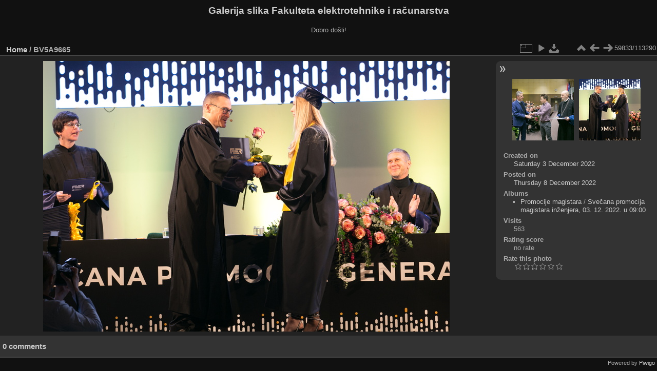

--- FILE ---
content_type: text/html; charset=utf-8
request_url: https://multimedija.fer.hr/picture.php?/77443/categories
body_size: 3320
content:
<!DOCTYPE html>
<html lang="en" dir="ltr">
<head>
<meta charset="utf-8">
<meta name="generator" content="Piwigo (aka PWG), see piwigo.org">

 
<meta name="description" content="BV5A9665 - BV5A9665.jpg">

<title>BV5A9665 | Galerija slika Fakulteta elektrotehnike i računarstva</title>
<link rel="shortcut icon" type="image/x-icon" href="themes/default/icon/favicon.ico">

<link rel="start" title="Home" href="/" >
<link rel="search" title="Search" href="search.php" >

<link rel="first" title="First" href="picture.php?/112697/categories" ><link rel="prev" title="Previous" href="picture.php?/49963/categories" ><link rel="next" title="Next" href="picture.php?/77444/categories" ><link rel="last" title="Last" href="picture.php?/37655/categories" ><link rel="up" title="Thumbnails" href="index.php?/categories/flat/start-59780" >
<link rel="canonical" href="picture.php?/77443">

 
	<!--[if lt IE 7]>
		<link rel="stylesheet" type="text/css" href="themes/default/fix-ie5-ie6.css">
	<![endif]-->
	<!--[if IE 7]>
		<link rel="stylesheet" type="text/css" href="themes/default/fix-ie7.css">
	<![endif]-->
	

	<!--[if lt IE 8]>
		<link rel="stylesheet" type="text/css" href="themes/elegant/fix-ie7.css">
	<![endif]-->


<!-- BEGIN get_combined -->
<link rel="stylesheet" type="text/css" href="_data/combined/6lr79v.css">


<!-- END get_combined -->

<!--[if lt IE 7]>
<script type="text/javascript" src="themes/default/js/pngfix.js"></script>
<![endif]-->

</head>

<body id="thePicturePage" class="section-categories image-77443 "  data-infos='{"section":"categories","image_id":"77443"}'>

<div id="the_page">


<div id="theHeader"><h1>Galerija slika Fakulteta elektrotehnike i računarstva</h1>

<p>Dobro došli!</p></div>


<div id="content">



<div id="imageHeaderBar">
	<div class="browsePath">
		<a href="/">Home</a><span class="browsePathSeparator"> / </span><h2>BV5A9665</h2>
	</div>
</div>

<div id="imageToolBar">
<div class="imageNumber">59833/113290</div>
<div class="navigationButtons">
<a href="index.php?/categories/flat/start-59780" title="Thumbnails" class="pwg-state-default pwg-button"><span class="pwg-icon pwg-icon-arrow-n"></span><span class="pwg-button-text">Thumbnails</span></a><a href="picture.php?/49963/categories" title="Previous : BV5A9665" class="pwg-state-default pwg-button"><span class="pwg-icon pwg-icon-arrow-w"></span><span class="pwg-button-text">Previous</span></a><a href="picture.php?/77444/categories" title="Next : BV5A9666" class="pwg-state-default pwg-button pwg-button-icon-right"><span class="pwg-icon pwg-icon-arrow-e"></span><span class="pwg-button-text">Next</span></a></div>

<div class="actionButtons">
<a id="derivativeSwitchLink" title="Photo sizes" class="pwg-state-default pwg-button" rel="nofollow"><span class="pwg-icon pwg-icon-sizes"></span><span class="pwg-button-text">Photo sizes</span></a><div id="derivativeSwitchBox" class="switchBox"><div class="switchBoxTitle">Photo sizes</div><span class="switchCheck" id="derivativeCheckedmedium">&#x2714; </span><a href="javascript:changeImgSrc('_data/i/upload/2022/12/08/20221208131757-9297741b-me.jpg','medium','medium')">M - medium<span class="derivativeSizeDetails"> (792 x 528)</span></a><br><span class="switchCheck" id="derivativeCheckedlarge" style="visibility:hidden">&#x2714; </span><a href="javascript:changeImgSrc('_data/i/upload/2022/12/08/20221208131757-9297741b-la.jpg','large','large')">L - large<span class="derivativeSizeDetails"> (1008 x 672)</span></a><br><span class="switchCheck" id="derivativeCheckedxlarge" style="visibility:hidden">&#x2714; </span><a href="javascript:changeImgSrc('i.php?/upload/2022/12/08/20221208131757-9297741b-xl.jpg','xlarge','xlarge')">XL - extra large<span class="derivativeSizeDetails"> (1224 x 816)</span></a><br><span class="switchCheck" id="derivativeCheckedxxlarge" style="visibility:hidden">&#x2714; </span><a href="javascript:changeImgSrc('_data/i/upload/2022/12/08/20221208131757-9297741b-xx.jpg','xxlarge','xxlarge')">XXL - huge<span class="derivativeSizeDetails"> (1656 x 1104)</span></a><br><a href="javascript:phpWGOpenWindow('./upload/2022/12/08/20221208131757-9297741b.jpg','xxx','scrollbars=yes,toolbar=no,status=no,resizable=yes')" rel="nofollow">Original</a></div>
<a href="picture.php?/77443/categories&amp;slideshow=" title="slideshow" class="pwg-state-default pwg-button" rel="nofollow"><span class="pwg-icon pwg-icon-slideshow"></span><span class="pwg-button-text">slideshow</span></a><a id="downloadSwitchLink" href="action.php?id=77443&amp;part=e&amp;download" title="Download this file" class="pwg-state-default pwg-button" rel="nofollow"><span class="pwg-icon pwg-icon-save"></span><span class="pwg-button-text">download</span></a> </div>
</div>
<div id="theImageAndInfos">
<div id="theImage">

    <img class="file-ext-jpg path-ext-jpg" src="_data/i/upload/2022/12/08/20221208131757-9297741b-me.jpg"width="792" height="528" alt="BV5A9665.jpg" id="theMainImage" usemap="#mapmedium" title="BV5A9665 - BV5A9665.jpg">


<map name="mapmedium"><area shape=rect coords="0,0,198,528" href="picture.php?/49963/categories" title="Previous : BV5A9665" alt="BV5A9665"><area shape=rect coords="198,0,591,132" href="index.php?/categories/flat/start-59780" title="Thumbnails" alt="Thumbnails"><area shape=rect coords="595,0,792,528" href="picture.php?/77444/categories" title="Next : BV5A9666" alt="BV5A9666"></map><map name="maplarge"><area shape=rect coords="0,0,252,672" href="picture.php?/49963/categories" title="Previous : BV5A9665" alt="BV5A9665"><area shape=rect coords="252,0,752,168" href="index.php?/categories/flat/start-59780" title="Thumbnails" alt="Thumbnails"><area shape=rect coords="757,0,1008,672" href="picture.php?/77444/categories" title="Next : BV5A9666" alt="BV5A9666"></map><map name="mapxlarge"><area shape=rect coords="0,0,306,816" href="picture.php?/49963/categories" title="Previous : BV5A9665" alt="BV5A9665"><area shape=rect coords="306,0,913,204" href="index.php?/categories/flat/start-59780" title="Thumbnails" alt="Thumbnails"><area shape=rect coords="920,0,1224,816" href="picture.php?/77444/categories" title="Next : BV5A9666" alt="BV5A9666"></map><map name="mapxxlarge"><area shape=rect coords="0,0,414,1104" href="picture.php?/49963/categories" title="Previous : BV5A9665" alt="BV5A9665"><area shape=rect coords="414,0,1235,276" href="index.php?/categories/flat/start-59780" title="Thumbnails" alt="Thumbnails"><area shape=rect coords="1245,0,1656,1104" href="picture.php?/77444/categories" title="Next : BV5A9666" alt="BV5A9666"></map>


</div><div id="infoSwitcher"></div><div id="imageInfos">
	<div class="navThumbs">
			<a class="navThumb" id="linkPrev" href="picture.php?/49963/categories" title="Previous : BV5A9665" rel="prev">
				<span class="thumbHover prevThumbHover"></span>
        <img class="" src="_data/i/upload/2018/12/13/20181213232707-f740dd69-sq.jpg" alt="BV5A9665">
			</a>
			<a class="navThumb" id="linkNext" href="picture.php?/77444/categories" title="Next : BV5A9666" rel="next">
				<span class="thumbHover nextThumbHover"></span>
				<img class="" src="_data/i/upload/2022/12/08/20221208131759-db1c5a23-sq.jpg" alt="BV5A9666">
			</a>
	</div>

<dl id="standard" class="imageInfoTable">
<div id="datecreate" class="imageInfo"><dt>Created on</dt><dd><a href="index.php?/created-monthly-list-2022-12-03" rel="nofollow">Saturday 3 December 2022</a></dd></div><div id="datepost" class="imageInfo"><dt>Posted on</dt><dd><a href="index.php?/posted-monthly-list-2022-12-08" rel="nofollow">Thursday 8 December 2022</a></dd></div><div id="Categories" class="imageInfo"><dt>Albums</dt><dd><ul><li><a href="index.php?/category/110">Promocije magistara</a> / <a href="index.php?/category/331">Svečana promocija magistara inženjera, 03. 12. 2022. u 09:00</a></li></ul></dd></div><div id="Visits" class="imageInfo"><dt>Visits</dt><dd>563</dd></div><div id="Average" class="imageInfo"><dt>Rating score</dt><dd><span id="ratingScore">no rate</span> <span id="ratingCount"></span></dd></div><div id="rating" class="imageInfo"><dt><span id="updateRate">Rate this photo</span></dt><dd><form action="picture.php?/77443/categories&amp;action=rate" method="post" id="rateForm" style="margin:0;"><div><input type="submit" name="rate" value="0" class="rateButton" title="0"><input type="submit" name="rate" value="1" class="rateButton" title="1"><input type="submit" name="rate" value="2" class="rateButton" title="2"><input type="submit" name="rate" value="3" class="rateButton" title="3"><input type="submit" name="rate" value="4" class="rateButton" title="4"><input type="submit" name="rate" value="5" class="rateButton" title="5">			</div>
			</form>
		</dd>
	</div>


</dl>

</div>
</div>

<div id="comments" class="noCommentContent"><div id="commentsSwitcher"></div>
	<h3>0 comments</h3>

	<div id="pictureComments">
		<div id="pictureCommentList">
			<ul class="commentsList">
</ul>

		</div>
		<div style="clear:both"></div>
	</div>

</div>

</div>
<div id="copyright">

  Powered by	<a href="https://piwigo.org" class="Piwigo">Piwigo</a>
  
</div>
</div>
<!-- BEGIN get_combined -->
<script type="text/javascript" src="_data/combined/5k00i3.js"></script>
<script type="text/javascript">//<![CDATA[

var p_main_menu = "on", p_pict_descr = "on", p_pict_comment = "off";
document.onkeydown = function(e){e=e||window.event;if (e.altKey) return true;var target=e.target||e.srcElement;if (target && target.type) return true;	var keyCode=e.keyCode||e.which, docElem=document.documentElement, url;switch(keyCode){case 63235: case 39: if (e.ctrlKey || docElem.scrollLeft==docElem.scrollWidth-docElem.clientWidth)url="picture.php?/77444/categories"; break;case 63234: case 37: if (e.ctrlKey || docElem.scrollLeft==0)url="picture.php?/49963/categories"; break;case 36: if (e.ctrlKey)url="picture.php?/112697/categories"; break;case 35: if (e.ctrlKey)url="picture.php?/37655/categories"; break;case 38: if (e.ctrlKey)url="index.php?/categories/flat/start-59780"; break;}if (url) {window.location=url.replace("&amp;","&"); return false;}return true;}
function changeImgSrc(url,typeSave,typeMap)
{
	var theImg = document.getElementById("theMainImage");
	if (theImg)
	{
		theImg.removeAttribute("width");theImg.removeAttribute("height");
		theImg.src = url;
		theImg.useMap = "#map"+typeMap;
	}
	jQuery('#derivativeSwitchBox .switchCheck').css('visibility','hidden');
	jQuery('#derivativeChecked'+typeMap).css('visibility','visible');
	document.cookie = 'picture_deriv='+typeSave+';path=/';
}
(window.SwitchBox=window.SwitchBox||[]).push("#derivativeSwitchLink", "#derivativeSwitchBox");
var _pwgRatingAutoQueue = _pwgRatingAutoQueue||[];_pwgRatingAutoQueue.push( {rootUrl: '', image_id: 77443,onSuccess : function(rating) {var e = document.getElementById("updateRate");if (e) e.innerHTML = "Update your rating";e = document.getElementById("ratingScore");if (e) e.innerHTML = rating.score;e = document.getElementById("ratingCount");if (e) {if (rating.count == 1) {e.innerHTML = "(%d rate)".replace( "%d", rating.count);} else {e.innerHTML = "(%d rates)".replace( "%d", rating.count);}}}} );
//]]></script>
<script type="text/javascript">
(function() {
var s,after = document.getElementsByTagName('script')[document.getElementsByTagName('script').length-1];
s=document.createElement('script'); s.type='text/javascript'; s.async=true; s.src='_data/combined/zhmqy0.js';
after = after.parentNode.insertBefore(s, after);
})();
</script>
<!-- END get_combined -->

</body>
</html>